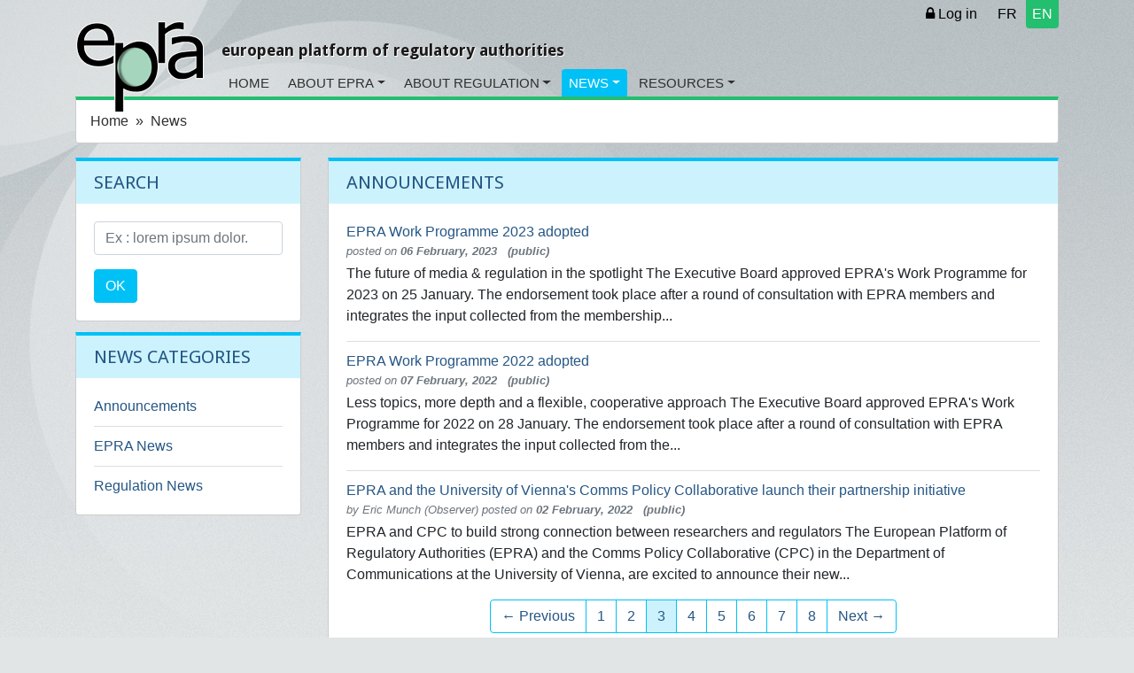

--- FILE ---
content_type: text/html; charset=utf-8
request_url: https://www.epra.org/news_items?announcements_page=3&epra-news_page=18&regulation-news_page=140
body_size: 4746
content:
<!DOCTYPE html>
<html lang='en'>
<head>
<meta charset='utf-8'>
<meta content='IE=edge' http-equiv='X-UA-Compatible'>
<meta content='width=device-width, initial-scale=1, shrink-to-fit=no' name='viewport'>
<title>News</title>
<meta content='text/html; charset=UTF-8' http-equiv='content-type'>
<meta content='yes' name='apple-mobile-web-app-capable'>
<meta content='default' name='apple-mobile-web-app-status-bar-style'>
<meta content='yes' name='apple-touch-fullscreen'>
<link rel="shortcut icon" type="image/x-icon" href="https://cdn.epra.org/assets/favicon-e0f29552cfb9bc1a9553822921ec073b405ebd5ee636655b56f65af129e4cc3d.ico" />
<link rel="stylesheet" media="screen" href="https://fonts.googleapis.com/css?family=Droid+Sans:400,700" />
<link rel="alternate" type="application/rss+xml" title="RSS" href="https://www.epra.org/news_items.rss" />
<link rel="stylesheet" media="screen" href="https://cdn.epra.org/assets/application-8ccdcaa041a39056c0c7b6164d8d9108744c7d3cacdca05665106ffe2ad2073c.css" />
<link rel="stylesheet" media="screen" href="https://vjs.zencdn.net/5.11.6/video-js.css" />
<link rel="stylesheet" media="print" href="https://cdn.epra.org/assets/print-b60a3ed86cc63f3314e203de903d669f0fdf86f3569bc33e76a5ca76946ef494.css" />
<meta name="csrf-param" content="authenticity_token" />
<meta name="csrf-token" content="UnqL/hmFfac0pxuZ9bgyG+ZONlQJ/nXadvADlHsJXmVe54/vatvkdJ3OSW6wmG9AV881XW3JE8wRorpuQsImmQ==" />
</head>
<body data-action='index' data-controller='news_items'>
<div class='container'>
<div class='row'>
<div class='col-sm-12'>
<div class='toolbar'>

<ul class='langselect section1 list-inline pull-right'>
<li class='list-inline-item'>
<a rel="nofollow" data-method="post" href="/set/language/fr">FR</a>
</li>
<li class='active list-inline-item'>
<a rel="nofollow" data-method="post" href="/set/language/en">EN</a>
</li>
</ul>

<ul class='usermenu list-inline pull-right'>
<li class='list-inline-item'>
<a class="signin" href="/users/sign_in"><i class="fa fa-lock"></i>
Log in
</a></li>
</ul>

</div>
</div>
</div>
</div>
<div class='container'>
<nav class='navbar navbar-expand-md'>
<div class='halo'></div>
<button aria-controls='navbar-header' class='navbar-toggler navbar-toggler-right' data-target='#navbar-header' data-toggle='collapse' type='button'>
☰
</button>
<a class="biglogo navbar-brand" href="/"><img src="https://cdn.epra.org/assets/epra/logo_big-6907aeaed5bf27d309b1c82d77b27bcaa938330820911436bcf87693ea4b7a0d.png" /></a>
<h3 class='baseline hidden-md-down'>european platform of regulatory authorities</h3>
<div class='collapse navbar-collapse' id='navbar-header'>
<ul class='navbar-nav'>
<li class='nav-item section1'>
<a class="nav-link" href="/">Home</a>
</li>
<li class='dropdown nav-item section1'>
<a class="nav-link dropdown-toggle" href="/articles/general-information-on-epra">About EPRA</a>
<!-- / Sub menu -->
<div class='dropdown-menu'>
<a class="dropdown-item" href="/articles/general-information-on-epra">General Information</a>
<a class="dropdown-item" href="/articles/executive-board">Board</a>
<a class="dropdown-item" href="/articles/epra-secretariat">Secretariat</a>
<a class="dropdown-item" href="/organisations">List of members</a>
<a class="dropdown-item" href="/articles/permanent-observers">Permanent Observers</a>
<a class="dropdown-item" href="/articles/statutes-of-the-european-platform-of-regulatory-authorities-epra">Statutes</a>
<a class="dropdown-item" href="/articles/epra-statement-of-strategy">EPRA Statement of Strategy</a>
<a class="dropdown-item" href="/articles/epra-annual-work-programme">Annual Work Programme</a>
</div>
</li>
<li class='dropdown nav-item section1'>
<a class="nav-link dropdown-toggle" href="/articles/about-regulatory-authorities">About Regulation</a>
<!-- / Sub menu -->
<div class='dropdown-menu'>
<a class="dropdown-item" href="/articles/about-regulatory-authorities">General information on regulation</a>
<a class="dropdown-item" href="/articles/regulation-worldwide">Regulation worldwide</a>
<a class="dropdown-item" href="/articles/other-platforms-and-networks-of-cooperation-between-regulatory-authorities">Other platforms</a>
<a class="dropdown-item" href="/articles/media-legislation">Media Legislation</a>
<a class="dropdown-item" href="/articles/useful-links">Useful Links</a>
</div>
</li>
<li class='active dropdown nav-item section3'>
<a class="nav-link dropdown-toggle" href="/news_items">News</a>
<!-- / Sub menu -->
<div class='dropdown-menu'>
<a class="dropdown-item" href="/news/announcements">Announcements</a>
<a class="dropdown-item" href="/news/epra-news">EPRA News</a>
<a class="dropdown-item" href="/news/regulation-news">Regulation News</a>
</div>
</li>
<li class='dropdown nav-item section2'>
<a class="nav-link dropdown-toggle" href="/attachments">Resources</a>
<!-- / Sub menu -->
<div class='dropdown-menu'>
<a class="dropdown-item" href="/attachments">Working papers</a>
<a class="dropdown-item" href="/meetings">Meetings</a>
</div>
</li>
</ul>
</div>
</nav>


<ol class='breadcrumb'>
<li class='breadcrumb-item'><a href="https://www.epra.org/">Home</a></li>
<li class='breadcrumb-item'><a href="/news_items">News</a></li>
</ol>


<div class='row'>
<div class='col-md-3'>
<div class='card section3'>
<div class='card-header'>
<h3>Search</h3>
</div>
<div class='card-body'>
<form action="/search" accept-charset="UTF-8" method="get"><input name="utf8" type="hidden" value="&#x2713;" />
<input type="hidden" name="model" id="model" value="NewsItem" />
<div class='form-group'>
<input type="text" name="search" id="search" class="form-control" placeholder="Ex : lorem ipsum dolor." />
</div>
<button name="button" type="submit" class="btn btn-primary">OK</button>
</form>

</div>
</div>
<div class='card section3'>
<div class='card-header'>
<h3>News categories</h3>
</div>
<div class='card-body'>
<ul class='itemslist list-unstyled'>
<div class='list-item'><a href="/news/announcements">Announcements</a></div>
<div class='list-item'><a href="/news/epra-news">EPRA News</a></div>
<div class='list-item'><a href="/news/regulation-news">Regulation News</a></div>
</ul>
</div>
</div>


</div>
<div class='col-md-9'>
<div class='card section3'>
<div class='card-header'>
<h1>Announcements</h1>
</div>
<div class='card-body'>
<div class='clearfix'></div>
<div class='itemslist'>
<div class='content clearfix'>
<a href="/news_items/epra-work-programme-2023-adopted"><span class='title'>
EPRA Work Programme 2023 adopted
</span>
</a><div class='who_and_when'>
posted on
<span class='date'>
06 February, 2023
</span>
<span class='date'>  (public)</span>
</div>

<span class='content'>
The future of media &amp; regulation in the spotlight The Executive Board approved EPRA's Work Programme for 2023 on 25 January. The endorsement took place after a round of consultation with EPRA members and integrates the input collected from the membership...
</span>
<div class='clearfix'></div>
<ul class='list-inline text-sm-right actionslinks'>
</ul>
</div>

<div class='content clearfix'>
<a href="/news_items/epra-work-programme-2022-adopted"><span class='title'>
EPRA Work Programme 2022 adopted
</span>
</a><div class='who_and_when'>
posted on
<span class='date'>
07 February, 2022
</span>
<span class='date'>  (public)</span>
</div>

<span class='content'>
Less topics, more depth and a flexible, cooperative approach  The Executive Board approved EPRA's Work Programme for 2022 on 28 January. The endorsement took place after a round of consultation with EPRA members and integrates the input collected from the...
</span>
<div class='clearfix'></div>
<ul class='list-inline text-sm-right actionslinks'>
</ul>
</div>

<div class='content clearfix'>
<a href="/news_items/epra-and-the-university-of-vienna-s-comms-policy-collaborative-launch-their-partnership-initiative"><span class='title'>
EPRA and the University of Vienna&#39;s Comms Policy Collaborative launch their partnership initiative
</span>
</a><div class='who_and_when'>
by
<span class='author'>
Eric Munch (Observer)
</span>
posted on
<span class='date'>
02 February, 2022
</span>
<span class='date'>  (public)</span>
</div>

<span class='content'>
  EPRA and CPC to build strong connection between researchers and regulators   The European Platform of Regulatory Authorities (EPRA) and the Comms Policy Collaborative (CPC) in the Department of Communications at the University of Vienna, are excited to announce their new...
</span>
<div class='clearfix'></div>
<ul class='list-inline text-sm-right actionslinks'>
</ul>
</div>

</div>
<nav><ul class="pagination justify-content-center"><li class="page-item "><a class="page-link" rel="prev" href="/news_items?announcements_page=2&amp;epra-news_page=18&amp;regulation-news_page=140">&#8592; Previous</a></li> <li class="page-item "><a class="page-link" href="/news_items?announcements_page=1&amp;epra-news_page=18&amp;regulation-news_page=140">1</a></li> <li class="page-item "><a class="page-link" rel="prev" href="/news_items?announcements_page=2&amp;epra-news_page=18&amp;regulation-news_page=140">2</a></li> <li class="page-item active"><span class="page-link">3<span class="sr-only">(current)</span></span></li> <li class="page-item "><a class="page-link" rel="next" href="/news_items?announcements_page=4&amp;epra-news_page=18&amp;regulation-news_page=140">4</a></li> <li class="page-item "><a class="page-link" href="/news_items?announcements_page=5&amp;epra-news_page=18&amp;regulation-news_page=140">5</a></li> <li class="page-item "><a class="page-link" href="/news_items?announcements_page=6&amp;epra-news_page=18&amp;regulation-news_page=140">6</a></li> <li class="page-item "><a class="page-link" href="/news_items?announcements_page=7&amp;epra-news_page=18&amp;regulation-news_page=140">7</a></li> <li class="page-item "><a class="page-link" href="/news_items?announcements_page=8&amp;epra-news_page=18&amp;regulation-news_page=140">8</a></li> <li class="page-item "><a class="page-link" rel="next" href="/news_items?announcements_page=4&amp;epra-news_page=18&amp;regulation-news_page=140">Next &#8594;</a></li></ul></nav>
</div>
<div class='card-footer'>
<ul class='list-inline text-sm-center'>
<li class='list-inline-item'><a class="btn btn-primary btn-sm" href="/users/request_invitation">Receive by email</a></li>
</ul>
</div>
</div>

<div class='card section3'>
<div class='card-header'>
<h1>EPRA News</h1>
</div>
<div class='card-body'>
<div class='clearfix'></div>
<div class='itemslist'>
<div class='content clearfix'>
<a href="/news_items/a-new-version-of-the-epra-website"><span class='title'>
EPRA Website - Technical update
</span>
</a><div class='who_and_when'>
posted on
<span class='date'>
06 March, 2017
</span>
<span class='date'>  (public)</span>
</div>

<span class='content'>
EPRA Website - Technical update You  may have noticed that the EPRA Website looks a little bit different today. The reason for this is a technical update of our Web Application (Ruby on Rails). After 5 years, some technical features were not supported any more and had to...
</span>
<div class='clearfix'></div>
<ul class='list-inline text-sm-right actionslinks'>
</ul>
</div>

<div class='content clearfix'>
<a href="/news_items/epra-chairperson-s-report-for-2016"><span class='title'>
EPRA Chairperson&#39;s Report for 2016
</span>
</a><div class='who_and_when'>
posted on
<span class='date'>
06 February, 2017
</span>
<span class='date'>  (public)</span>
</div>

<span class='content'>
 EPRA Chairperson's Report for 2016  The meeting of the EPRA Executive Board on 27 January 2017 in Brussels was the occasion to adopt the EPRA Annual Work Programme, which lays out EPRA’s priorities and anticipated work for 2017.   It also provided an...
</span>
<div class='clearfix'></div>
<ul class='list-inline text-sm-right actionslinks'>
</ul>
</div>

<div class='content clearfix'>
<a href="/news_items/the-epra-list-of-major-broadcasting-laws-per-country-is-up-to-date"><span class='title'>
The EPRA list of major broadcasting laws per country is up to date
</span>
</a><div class='who_and_when'>
by
<span class='author'>
Eric Munch (Observer)
</span>
posted on
<span class='date'>
13 December, 2016
</span>
<span class='date'>  (public)</span>
</div>

<span class='content'>
 The EPRA list of major broadcasting laws per country is up to date    The EPRA list on media legislation - the most visited section of the EPRA website - gathering the major broadcasting laws in EPRA-member countries has recently been updated taking into account the latest...
</span>
<div class='clearfix'></div>
<ul class='list-inline text-sm-right actionslinks'>
</ul>
</div>

</div>
<nav><ul class="pagination justify-content-center"><li class="page-item "><a class="page-link" rel="prev" href="/news_items?announcements_page=3&amp;epra-news_page=17&amp;regulation-news_page=140">&#8592; Previous</a></li> <li class="page-item "><a class="page-link" href="/news_items?announcements_page=3&amp;epra-news_page=1&amp;regulation-news_page=140">1</a></li> <li class="page-item "><a class="page-link" href="/news_items?announcements_page=3&amp;epra-news_page=2&amp;regulation-news_page=140">2</a></li> <li class="page-item disabled"><span class="page-link">&hellip;</span></li> <li class="page-item "><a class="page-link" href="/news_items?announcements_page=3&amp;epra-news_page=12&amp;regulation-news_page=140">12</a></li> <li class="page-item "><a class="page-link" href="/news_items?announcements_page=3&amp;epra-news_page=13&amp;regulation-news_page=140">13</a></li> <li class="page-item "><a class="page-link" href="/news_items?announcements_page=3&amp;epra-news_page=14&amp;regulation-news_page=140">14</a></li> <li class="page-item "><a class="page-link" href="/news_items?announcements_page=3&amp;epra-news_page=15&amp;regulation-news_page=140">15</a></li> <li class="page-item "><a class="page-link" href="/news_items?announcements_page=3&amp;epra-news_page=16&amp;regulation-news_page=140">16</a></li> <li class="page-item "><a class="page-link" rel="prev" href="/news_items?announcements_page=3&amp;epra-news_page=17&amp;regulation-news_page=140">17</a></li> <li class="page-item active"><span class="page-link">18<span class="sr-only">(current)</span></span></li> <li class="page-item "><a class="page-link" rel="next" href="/news_items?announcements_page=3&amp;epra-news_page=19&amp;regulation-news_page=140">19</a></li> <li class="page-item "><a class="page-link" href="/news_items?announcements_page=3&amp;epra-news_page=20&amp;regulation-news_page=140">20</a></li> <li class="page-item "><a class="page-link" rel="next" href="/news_items?announcements_page=3&amp;epra-news_page=19&amp;regulation-news_page=140">Next &#8594;</a></li></ul></nav>
</div>
<div class='card-footer'>
<ul class='list-inline text-sm-center'>
<li class='list-inline-item'><a class="btn btn-primary btn-sm" href="/users/request_invitation">Receive by email</a></li>
</ul>
</div>
</div>

<div class='card section3'>
<div class='card-header'>
<h1>Regulation News</h1>
</div>
<div class='card-body'>
<div class='clearfix'></div>
<div class='itemslist'>
</div>
<nav><ul class="pagination justify-content-center"><li class="page-item "><a class="page-link" rel="prev" href="/news_items?announcements_page=3&amp;epra-news_page=18&amp;regulation-news_page=139">&#8592; Previous</a></li> <li class="page-item "><a class="page-link" href="/news_items?announcements_page=3&amp;epra-news_page=18&amp;regulation-news_page=1">1</a></li> <li class="page-item "><a class="page-link" href="/news_items?announcements_page=3&amp;epra-news_page=18&amp;regulation-news_page=2">2</a></li> <li class="page-item disabled"><span class="page-link">&hellip;</span></li> <li class="page-item "><a class="page-link" href="/news_items?announcements_page=3&amp;epra-news_page=18&amp;regulation-news_page=120">120</a></li> <li class="page-item "><a class="page-link" href="/news_items?announcements_page=3&amp;epra-news_page=18&amp;regulation-news_page=121">121</a></li> <li class="page-item "><a class="page-link" href="/news_items?announcements_page=3&amp;epra-news_page=18&amp;regulation-news_page=122">122</a></li> <li class="page-item "><a class="page-link" href="/news_items?announcements_page=3&amp;epra-news_page=18&amp;regulation-news_page=123">123</a></li> <li class="page-item "><a class="page-link" href="/news_items?announcements_page=3&amp;epra-news_page=18&amp;regulation-news_page=124">124</a></li> <li class="page-item "><a class="page-link" href="/news_items?announcements_page=3&amp;epra-news_page=18&amp;regulation-news_page=125">125</a></li> <li class="page-item "><a class="page-link" href="/news_items?announcements_page=3&amp;epra-news_page=18&amp;regulation-news_page=126">126</a></li> <li class="page-item "><a class="page-link" href="/news_items?announcements_page=3&amp;epra-news_page=18&amp;regulation-news_page=127">127</a></li> <li class="page-item "><a class="page-link" href="/news_items?announcements_page=3&amp;epra-news_page=18&amp;regulation-news_page=128">128</a></li> <li class="page-item disabled"><span class="page-link">Next &#8594;</span></li></ul></nav>
</div>
<div class='card-footer'>
<ul class='list-inline text-sm-center'>
<li class='list-inline-item'><a class="btn btn-primary btn-sm" href="/users/request_invitation">Receive by email</a></li>
</ul>
</div>
</div>


</div>
</div>

</div>
<footer>
<div class='container'>
<div class='row'>
<div class='col-md-2 offset-md-2'>
<ul class='footerlinks'>
<li class='title'>Site Information</li>
<li><a href="/articles/statutes-of-the-european-platform-of-regulatory-authorities-epra">Legal mentions</a></li>
<li><a href="/sitemap">Sitemap</a></li>
<li><a href="/articles/epra-secretariat">Contact</a></li>
<li><a href="/faqs">FAQ</a></li>
</ul>
</div>
<div class='col-md-4'>
<ul class='list-unstyled footerlinks epralogo'>
<li class='list-item title'>
EPRA Secretariat
</li>
<li class='list-item'>
76 Allée de la Robertsau
<br>
F-67000 Strasbourg
<br>
France
<br>
Phone:
+33 (0) 3 88 41 39 63
</li>
</ul>
</div>
<div class='col-md-2'>
<ul class='list-unstyled footerlinks'>
<li class='list-item title'>Social links</li>
<li class='list-item'>
<a href="https://www.epra.org/news_items.rss"><i class="fa fa-rss fa-fw"></i>
Rss feed
</a></li>
<li class='list-item'>
<a href="https://twitter.com/epra_media"><i class="fa fa-twitter fa-fw"></i>
Twitter account
</a></li>
<li class='list-item'>
<a href="https://www.linkedin.com/company/568389"><i class="fa fa-linkedin fa-fw"></i>
LinkedIn page
</a></li>
</ul>
</div>
</div>
</div>
</footer>

<div class='hide'>

</div>
<script src="https://cdn.epra.org/assets/application-f90a4931dd05547df7a3be50fc10aa8905261444075bd5aa76f757bc2c4f5372.js"></script>
<script>
  var switchTo5x=true;
</script>
<script src='https://ws.sharethis.com/button/buttons.js' type='text/javascript'></script>
<script>
  stLight.options({publisher:'f77356fd-4c0b-49e9-8454-5bdf2a589bab'});
</script>
<script>
  var _gaq = _gaq || [];
  _gaq.push(['_setAccount', 'UA-9055734-1']);
  _gaq.push(['_trackPageview']);
  _gaq.push(['_trackPageLoadTime']);
  
  (function() {
    var ga = document.createElement('script'); ga.type = 'text/javascript'; ga.async = true;
    ga.src = ('https:' == document.location.protocol ? 'https://ssl' : 'http://www') + '.google-analytics.com/ga.js';
    var s = document.getElementsByTagName('script')[0]; s.parentNode.insertBefore(ga, s);
  })();
</script>
</body>
</html>

